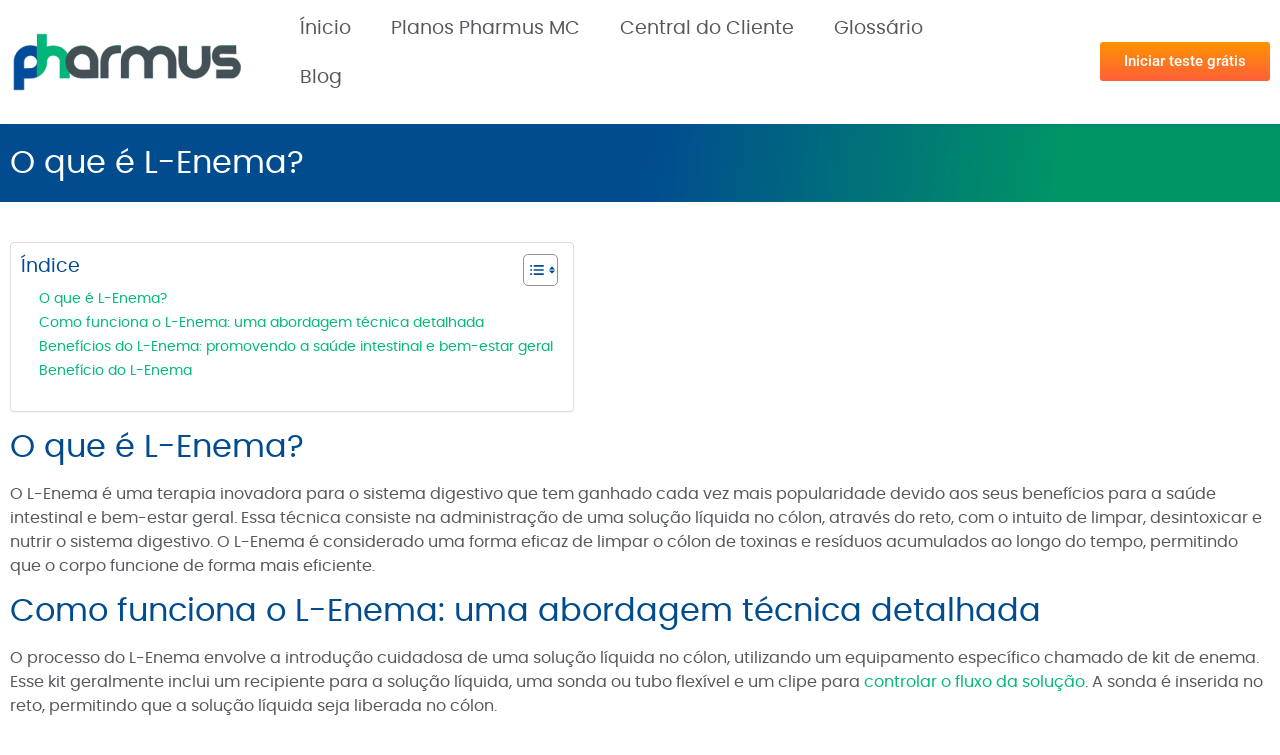

--- FILE ---
content_type: text/css; charset=UTF-8
request_url: https://pharmus.com.br/wp-content/cache/min/1/wp-content/plugins/glossario-ninja/assets/css/css.css?ver=1769787285
body_size: 1374
content:
.glossario_page :not(i),.tax-alfabeto :not(i),.page-template-template-page-glossario :not(i){font-family:'Open Sans',sans-serif!important}.titulo_glossario{font-size:50px!important;font-weight:600}.tax-alfabeto .ath-share{width:65px!important}input.form-control.search_glossario{padding:15px 0 15px 10px;background:#ffffff!important;font-size:16px}.search-results-box{background:#fff;border-bottom:1px solid #f0f0f0;padding:10px}.search-results-box ul{text-decoration:none;list-style:none}.search-results-box ul li{text-align:left;text-decoration:none}.search-results-box ul li a{font-weight:700!important;color:#444!important;font-size:1em!important}.desc-glossario{font-size:17px;font-weight:400;line-height:1.5em}.desc-results{font-size:13px}.titulo-results{font-weight:700}.banner-header{padding:100px 0 100px 0}.menu-letras-alfabeto li{margin-right:30px!important;line-height:30px!important}@media (max-width:767px){.titulo_glossario{font-size:45px!important}.menu-letras-alfabeto li{margin-right:20px!important;line-height:30px!important}}.menu-letras-alfabeto li{margin-right:20px}.list_grid_glossarios li{line-height:25px}.search-results-box ul li{margin:5px 0;border-bottom:1px solid #e0e0e0;padding:10px 0}.search-results-box .desc-results{font-weight:400;margin-top:10px}@media (min-width:1200px){.ast-plain-container.ast-no-sidebar #primary{margin-top:0px!important}}.ast-plain-container.ast-no-sidebar #primary{margin-top:0px!important}ol,ul{margin:0 0 1.1em 1.1em!important}p.desc-results{margin:0 0 0.5rem!important}@media screen and (min-width:1020px){.entry-content{padding:0rem 0rem 4.8rem}}.entry-content{padding:0rem 0rem 4.8rem}.entry .entry-content{padding:2rem 2rem 4.8rem}.epico-sidebar #menu-primary>ul>li>a,.epico-sidebar #footer a,#sidebar-top,#sidebar-top a,[class*="epc-"] #menu-secondary li a.menu-item:hover::before,.epc-ovr #page .sidebar .epico_pop h3[class*="title"]::before,.epc-ovr #page .sidebar section[class*="epico_pages"] h3[class*="title"]::before,.epc-ovr #page a:not(.elementor-button):not(.wp-block-button__link):not(.uf-submit):not(.uf-link):not(.uf-page):not(.uf-social):not(.wp-block-file__button):not(.post-page-numbers):not(.comments-link-byline):not(.category-link):not(.wp-block-social-link-anchor):not(.menu-item):not(.credit-link):not(.page-numbers),.epc-ovr.plural .format-default .entry-author,.epc-ovr #breadcrumbs a,.epc-ovr #branding a,.epc-ovr #footer .widget_tag_cloud a:hover::before,.epc-ovr #zen.zen-active:hover i,.epc-ovr.page-template-landing #footer a,.epc-ovr .uf-wrap .uf a:not(.uf-submit),.epc-ovr[class*="epc-"] .sidebar section[class*="epico_pages"] a,.epc-ovr[class*="epc-"] .sidebar section[class*="epico_links"] a,.epc-ovr .wp-calendar>caption,.epc-ovr input[type="submit"],.epc-ovr #header #nav input.search-submit[type="submit"],.epc-ovr #header .not-found input.search-submit[type="submit"],.epc-ovr.zen #sidebar-after-content .sb.capture-wrap .uf-submit,.epc-ovr[class*="epc-"] .uberaviso,.epc-ovr[class*="epc-"] .fw.capture-wrap .uf-submit,.epc-ovr[class*="epc-"] .sb.capture-wrap .uf-submit,.epc-ovr[class*="epc-"] .sc.capture-wrap .uf-submit,.epc-ovr[class*="epc-"] #sidebar-after-content .sb.capture-wrap .uf-submit,.epc-ovr[class*="epc-"] .epico_author a[class*=button],.epc-ovr[class*="epc-"] input[type="submit"],.epc-ovr[class*="epc-"] .fw.capture-wrap a.uf-submit,.epc-ovr[class*="epc-"] .sb.capture-wrap a.uf-submit,.epc-ovr[class*="epc-"] .not-found input.search-submit[type="submit"],a.category-link,a.comments-link-byline{text-decoration:none!important}input:not([type=submit]):not([type=radio]):not([type=checkbox]):not([type=file]):not(.uf-name):not(.uf-phone):not(.uf-email):not(.elementor-field),textarea,.epc-s2 #footer .widget_tag_cloud a:hover:before,.epc-s2 .uf-wrap .capture a:hover,.epc-s2 .uf-wrap a:hover,.epc-s2 a:not(.wp-block-button__link):not(.wp-block-social-link-anchor):not(.uberaviso-close):not(.elementor-button):not(.page-numbers):not(.uf-social):not(.uf-link):not(.epico-autor-button):not(.uf-page):not(.epico-pop_link):not(.epico-notice_link){max-width:100rem!important}#site-header-inner{height:0%!important}.whb-header{margin-bottom:0px!important}.single-glossario .whb-header{margin-bottom:40px!important}.vlog-site-content{padding-top:0px!important}.single-glossario .vlog-site-content{padding-top:40px!important}input.form-control.search_glossario input[type=text]{font-size:16px!important}.entry-content{padding-top:0em!important}.entry-content ul li{margin-left:0em!important}.et_fixed_nav.et_show_nav #page-container{padding-top:70px!important}html:not(.avada-has-site-width-percent) #main{padding:0px!important}#wpadminbar .ab-icon,#wpadminbar .ab-item:before,#wpadminbar>#wp-toolbar>#wp-admin-bar-root-default .ab-icon,.wp-admin-bar-arrow{font:normal 20px/1 dashicons!important}#wpadminbar .ab-sub-wrapper,#wpadminbar ul,#wpadminbar ul li{margin:0!important}.fusion-main-menu .fusion-main-menu-cart:not(.menu-item-type-custom)>a,.fusion-social-links-header .fusion-social-networks a,.fusion-main-menu .fusion-main-menu-search a{font-family:awb-icons!important}.theme-betheme .banner-header .container{height:50%!important}.theme-betheme #Top_bar .container{height:20%!important}.theme-betheme header#Header{min-height:0px!important}.theme-betheme section.alphabet-bar.bg-white.shadow-sm.py-3.mb-5{height:5%}.theme-betheme input.form-control.search_glossario{width:100%!important}@media (min-width:992px){.theme-betheme .col-md-4{width:30%!important}}.theme-betheme .col-md-4{width:30%!important}.theme-betheme div#Subheader{display:none!important}.wd-social-icons .wd-icon{font-family:"woodmart-font"!important}div#wfspb-close{font-family:"woocommerce-free-shipping-bar"!important}.theme-flatsome [class^=xoo-wsc-icon-],.theme-flatsome [class*=" xoo-wsc-icon-"]{font-family:woo-side-cart!important}@media (max-width:849px){.shop-page-title .medium-flex-wrap .flex-col{flex-grow:100!important}}.product-page-sections .gallery,.product-page-sections .row{display:contents;flex-flow:row wrap;width:100%}.single-product .nav-right{justify-content:flex-start}.single-product .off-canvas .sidebar-menu{padding:30px 20px 30px 0}.single-product .header-wrapper{padding:0 12px 0 0}

--- FILE ---
content_type: text/css; charset=UTF-8
request_url: https://pharmus.com.br/wp-content/uploads/elementor/css/post-5.css?ver=1769787284
body_size: 478
content:
.elementor-kit-5{--e-global-color-primary:#004C8F;--e-global-color-secondary:#009565;--e-global-color-text:#54595F;--e-global-color-accent:#FF5F38;--e-global-color-a4d6a15:#004D9C;--e-global-color-ceaf4b2:#02B97A;--e-global-color-124958f:#FF9302;--e-global-color-879208f:#FFFFFF;--e-global-color-3ab3e9e:#445056;--e-global-color-96895db:#FFFFFFE0;--e-global-typography-primary-font-family:"Poppins regular";--e-global-typography-primary-font-size:2rem;--e-global-typography-primary-font-weight:normal;--e-global-typography-primary-line-height:1.2em;--e-global-typography-secondary-font-family:"Poppins regular";--e-global-typography-secondary-font-size:1.8rem;--e-global-typography-secondary-font-weight:normal;--e-global-typography-secondary-line-height:1.2em;--e-global-typography-text-font-family:"Poppins regular";--e-global-typography-text-font-size:1.1rem;--e-global-typography-text-font-weight:400;--e-global-typography-text-line-height:1.2em;--e-global-typography-accent-font-family:"Poppins regular";--e-global-typography-accent-font-size:1.1rem;--e-global-typography-accent-font-weight:600;--e-global-typography-accent-line-height:1.2em;font-family:"Poppins regular", Sans-serif;}.elementor-kit-5 button,.elementor-kit-5 input[type="button"],.elementor-kit-5 input[type="submit"],.elementor-kit-5 .elementor-button{background-color:transparent;color:var( --e-global-color-879208f );background-image:linear-gradient(180deg, var( --e-global-color-124958f ) 0%, var( --e-global-color-accent ) 100%);}.elementor-kit-5 button:hover,.elementor-kit-5 button:focus,.elementor-kit-5 input[type="button"]:hover,.elementor-kit-5 input[type="button"]:focus,.elementor-kit-5 input[type="submit"]:hover,.elementor-kit-5 input[type="submit"]:focus,.elementor-kit-5 .elementor-button:hover,.elementor-kit-5 .elementor-button:focus{background-color:transparent;color:var( --e-global-color-879208f );background-image:linear-gradient(180deg, var( --e-global-color-accent ) 0%, var( --e-global-color-124958f ) 100%);}.elementor-kit-5 e-page-transition{background-color:#FFBC7D;}.elementor-kit-5 a{color:var( --e-global-color-ceaf4b2 );font-family:"Poppins regular", Sans-serif;}.elementor-kit-5 a:hover{color:var( --e-global-color-accent );}.elementor-kit-5 h2{color:var( --e-global-color-primary );font-family:"Poppins regular", Sans-serif;}.elementor-section.elementor-section-boxed > .elementor-container{max-width:1320px;}.e-con{--container-max-width:1320px;--container-default-padding-top:40px;--container-default-padding-right:10px;--container-default-padding-bottom:40px;--container-default-padding-left:10px;}.elementor-widget:not(:last-child){margin-block-end:20px;}.elementor-element{--widgets-spacing:20px 20px;--widgets-spacing-row:20px;--widgets-spacing-column:20px;}{}h1.entry-title{display:var(--page-title-display);}@media(max-width:1024px){.elementor-section.elementor-section-boxed > .elementor-container{max-width:1024px;}.e-con{--container-max-width:1024px;}}@media(max-width:767px){.elementor-section.elementor-section-boxed > .elementor-container{max-width:767px;}.e-con{--container-max-width:767px;}}/* Start Custom Fonts CSS */@font-face {
	font-family: 'Poppins regular';
	font-style: normal;
	font-weight: normal;
	font-display: auto;
	src: url('https://pharmus.com.br/wp-content/uploads/2023/06/poppins-regular-webfont.woff2') format('woff2'),
		url('https://pharmus.com.br/wp-content/uploads/2023/06/poppins-regular-webfont.woff') format('woff');
}
/* End Custom Fonts CSS */

--- FILE ---
content_type: text/css; charset=UTF-8
request_url: https://pharmus.com.br/wp-content/uploads/elementor/css/post-68.css?ver=1769787285
body_size: 735
content:
.elementor-68 .elementor-element.elementor-element-f81c197{--display:flex;--flex-direction:row;--container-widget-width:calc( ( 1 - var( --container-widget-flex-grow ) ) * 100% );--container-widget-height:100%;--container-widget-flex-grow:1;--container-widget-align-self:stretch;--flex-wrap-mobile:wrap;--align-items:center;--gap:0px 0px;--row-gap:0px;--column-gap:0px;--flex-wrap:wrap;--overlay-opacity:0.9;--border-radius:0px 0px 0px 0px;box-shadow:0px 0px 4px 0px rgba(0, 77.00000000000001, 154.99999999999994, 0.46);--margin-top:0px;--margin-bottom:0px;--margin-left:0px;--margin-right:0px;--padding-top:4px;--padding-bottom:4px;--padding-left:10px;--padding-right:10px;--z-index:10;}.elementor-68 .elementor-element.elementor-element-f81c197::before, .elementor-68 .elementor-element.elementor-element-f81c197 > .elementor-background-video-container::before, .elementor-68 .elementor-element.elementor-element-f81c197 > .e-con-inner > .elementor-background-video-container::before, .elementor-68 .elementor-element.elementor-element-f81c197 > .elementor-background-slideshow::before, .elementor-68 .elementor-element.elementor-element-f81c197 > .e-con-inner > .elementor-background-slideshow::before, .elementor-68 .elementor-element.elementor-element-f81c197 > .elementor-motion-effects-container > .elementor-motion-effects-layer::before{background-color:#FFFFFF;--background-overlay:'';}.elementor-68 .elementor-element.elementor-element-f81c197.e-con{--align-self:center;}.elementor-widget-theme-site-logo .widget-image-caption{color:var( --e-global-color-text );}.elementor-68 .elementor-element.elementor-element-4ec80ab3{width:var( --container-widget-width, 20% );max-width:20%;--container-widget-width:20%;--container-widget-flex-grow:0;text-align:start;}.elementor-68 .elementor-element.elementor-element-4ec80ab3 > .elementor-widget-container{margin:0px 0px 0px 0px;padding:0px 0px 0px 0px;}.elementor-widget-nav-menu .elementor-nav-menu--main .elementor-item{color:var( --e-global-color-text );fill:var( --e-global-color-text );}.elementor-widget-nav-menu .elementor-nav-menu--main .elementor-item:hover,
					.elementor-widget-nav-menu .elementor-nav-menu--main .elementor-item.elementor-item-active,
					.elementor-widget-nav-menu .elementor-nav-menu--main .elementor-item.highlighted,
					.elementor-widget-nav-menu .elementor-nav-menu--main .elementor-item:focus{color:var( --e-global-color-accent );fill:var( --e-global-color-accent );}.elementor-widget-nav-menu .elementor-nav-menu--main:not(.e--pointer-framed) .elementor-item:before,
					.elementor-widget-nav-menu .elementor-nav-menu--main:not(.e--pointer-framed) .elementor-item:after{background-color:var( --e-global-color-accent );}.elementor-widget-nav-menu .e--pointer-framed .elementor-item:before,
					.elementor-widget-nav-menu .e--pointer-framed .elementor-item:after{border-color:var( --e-global-color-accent );}.elementor-widget-nav-menu{--e-nav-menu-divider-color:var( --e-global-color-text );}.elementor-68 .elementor-element.elementor-element-22def6a2{width:var( --container-widget-width, 60% );max-width:60%;--container-widget-width:60%;--container-widget-flex-grow:0;--nav-menu-icon-size:32px;}.elementor-68 .elementor-element.elementor-element-22def6a2 > .elementor-widget-container{margin:0px 0px 0px 0px;padding:0px 0px 0px 0px;}.elementor-68 .elementor-element.elementor-element-22def6a2 .elementor-menu-toggle{margin-left:auto;background-color:#02010100;}.elementor-68 .elementor-element.elementor-element-22def6a2 .elementor-nav-menu .elementor-item{font-family:"Poppins regular", Sans-serif;font-size:1.2rem;font-weight:normal;line-height:1.2em;}.elementor-68 .elementor-element.elementor-element-22def6a2 .elementor-nav-menu--main .elementor-item:hover,
					.elementor-68 .elementor-element.elementor-element-22def6a2 .elementor-nav-menu--main .elementor-item.elementor-item-active,
					.elementor-68 .elementor-element.elementor-element-22def6a2 .elementor-nav-menu--main .elementor-item.highlighted,
					.elementor-68 .elementor-element.elementor-element-22def6a2 .elementor-nav-menu--main .elementor-item:focus{color:var( --e-global-color-primary );fill:var( --e-global-color-primary );}.elementor-68 .elementor-element.elementor-element-22def6a2 .elementor-nav-menu--main .elementor-item.elementor-item-active{color:var( --e-global-color-ceaf4b2 );}.elementor-68 .elementor-element.elementor-element-22def6a2 div.elementor-menu-toggle{color:var( --e-global-color-primary );}.elementor-68 .elementor-element.elementor-element-22def6a2 div.elementor-menu-toggle svg{fill:var( --e-global-color-primary );}.elementor-68 .elementor-element.elementor-element-22def6a2 div.elementor-menu-toggle:hover, .elementor-68 .elementor-element.elementor-element-22def6a2 div.elementor-menu-toggle:focus{color:var( --e-global-color-secondary );}.elementor-68 .elementor-element.elementor-element-22def6a2 div.elementor-menu-toggle:hover svg, .elementor-68 .elementor-element.elementor-element-22def6a2 div.elementor-menu-toggle:focus svg{fill:var( --e-global-color-secondary );}.elementor-68 .elementor-element.elementor-element-22def6a2 .elementor-menu-toggle:hover, .elementor-68 .elementor-element.elementor-element-22def6a2 .elementor-menu-toggle:focus{background-color:#02010100;}.elementor-widget-button .elementor-button{background-color:var( --e-global-color-accent );}.elementor-68 .elementor-element.elementor-element-206919af{width:var( --container-widget-width, 20% );max-width:20%;--container-widget-width:20%;--container-widget-flex-grow:0;}.elementor-68 .elementor-element.elementor-element-206919af > .elementor-widget-container{margin:0px 0px 0px 0px;padding:0px 0px 0px 0px;}.elementor-68 .elementor-element.elementor-element-206919af .elementor-button{font-family:"Roboto", Sans-serif;font-weight:500;}.elementor-theme-builder-content-area{height:400px;}.elementor-location-header:before, .elementor-location-footer:before{content:"";display:table;clear:both;}@media(max-width:1200px){.elementor-68 .elementor-element.elementor-element-206919af .elementor-button{font-size:1em;}}@media(max-width:1024px){.elementor-68 .elementor-element.elementor-element-f81c197{--gap:0px 0px;--row-gap:0px;--column-gap:0px;--overlay-opacity:0.9;}.elementor-68 .elementor-element.elementor-element-4ec80ab3{--container-widget-width:25%;--container-widget-flex-grow:0;width:var( --container-widget-width, 25% );max-width:25%;}.elementor-68 .elementor-element.elementor-element-22def6a2{--container-widget-width:48%;--container-widget-flex-grow:0;width:var( --container-widget-width, 48% );max-width:48%;}.elementor-68 .elementor-element.elementor-element-22def6a2 .elementor-menu-toggle{border-width:1px;}.elementor-68 .elementor-element.elementor-element-206919af{--container-widget-width:26%;--container-widget-flex-grow:0;width:var( --container-widget-width, 26% );max-width:26%;}}@media(max-width:767px){.elementor-68 .elementor-element.elementor-element-f81c197{--flex-direction:row;--container-widget-width:calc( ( 1 - var( --container-widget-flex-grow ) ) * 100% );--container-widget-height:100%;--container-widget-flex-grow:1;--container-widget-align-self:stretch;--flex-wrap-mobile:wrap;--align-items:center;--gap:0px 0px;--row-gap:0px;--column-gap:0px;--flex-wrap:wrap;--overlay-opacity:0.9;--padding-top:4px;--padding-bottom:4px;--padding-left:0px;--padding-right:0px;}.elementor-68 .elementor-element.elementor-element-4ec80ab3{--container-widget-width:70%;--container-widget-flex-grow:0;width:var( --container-widget-width, 70% );max-width:70%;}.elementor-68 .elementor-element.elementor-element-22def6a2{--container-widget-width:30%;--container-widget-flex-grow:0;width:var( --container-widget-width, 30% );max-width:30%;}.elementor-68 .elementor-element.elementor-element-206919af{--container-widget-width:100%;--container-widget-flex-grow:0;width:var( --container-widget-width, 100% );max-width:100%;}}

--- FILE ---
content_type: text/css; charset=UTF-8
request_url: https://pharmus.com.br/wp-content/uploads/elementor/css/post-251.css?ver=1769787285
body_size: 532
content:
.elementor-251 .elementor-element.elementor-element-4f0d7e0{--display:flex;--flex-direction:row;--container-widget-width:calc( ( 1 - var( --container-widget-flex-grow ) ) * 100% );--container-widget-height:100%;--container-widget-flex-grow:1;--container-widget-align-self:stretch;--flex-wrap-mobile:wrap;--justify-content:center;--align-items:center;--gap:0px 0px;--row-gap:0px;--column-gap:0px;border-style:none;--border-style:none;--margin-top:0px;--margin-bottom:0px;--margin-left:0px;--margin-right:0px;--padding-top:0px;--padding-bottom:0px;--padding-left:0px;--padding-right:0px;}.elementor-251 .elementor-element.elementor-element-4f0d7e0:not(.elementor-motion-effects-element-type-background), .elementor-251 .elementor-element.elementor-element-4f0d7e0 > .elementor-motion-effects-container > .elementor-motion-effects-layer{background-color:#12171A;}.elementor-widget-text-editor{color:var( --e-global-color-text );}.elementor-widget-text-editor.elementor-drop-cap-view-stacked .elementor-drop-cap{background-color:var( --e-global-color-primary );}.elementor-widget-text-editor.elementor-drop-cap-view-framed .elementor-drop-cap, .elementor-widget-text-editor.elementor-drop-cap-view-default .elementor-drop-cap{color:var( --e-global-color-primary );border-color:var( --e-global-color-primary );}.elementor-251 .elementor-element.elementor-element-0190092{width:var( --container-widget-width, 28% );max-width:28%;--container-widget-width:28%;--container-widget-flex-grow:0;text-align:center;font-family:"Poppins regular", Sans-serif;font-size:1rem;font-weight:normal;line-height:1.2em;color:var( --e-global-color-879208f );}.elementor-251 .elementor-element.elementor-element-0190092 > .elementor-widget-container{padding:10px 0px 0px 0px;}.elementor-widget-nav-menu .elementor-nav-menu--main .elementor-item{color:var( --e-global-color-text );fill:var( --e-global-color-text );}.elementor-widget-nav-menu .elementor-nav-menu--main .elementor-item:hover,
					.elementor-widget-nav-menu .elementor-nav-menu--main .elementor-item.elementor-item-active,
					.elementor-widget-nav-menu .elementor-nav-menu--main .elementor-item.highlighted,
					.elementor-widget-nav-menu .elementor-nav-menu--main .elementor-item:focus{color:var( --e-global-color-accent );fill:var( --e-global-color-accent );}.elementor-widget-nav-menu .elementor-nav-menu--main:not(.e--pointer-framed) .elementor-item:before,
					.elementor-widget-nav-menu .elementor-nav-menu--main:not(.e--pointer-framed) .elementor-item:after{background-color:var( --e-global-color-accent );}.elementor-widget-nav-menu .e--pointer-framed .elementor-item:before,
					.elementor-widget-nav-menu .e--pointer-framed .elementor-item:after{border-color:var( --e-global-color-accent );}.elementor-widget-nav-menu{--e-nav-menu-divider-color:var( --e-global-color-text );}.elementor-251 .elementor-element.elementor-element-4465375{width:var( --container-widget-width, 34% );max-width:34%;--container-widget-width:34%;--container-widget-flex-grow:0;}.elementor-251 .elementor-element.elementor-element-4465375 .elementor-nav-menu .elementor-item{font-family:"Poppins regular", Sans-serif;font-size:1rem;font-weight:normal;}.elementor-251 .elementor-element.elementor-element-4465375 .elementor-nav-menu--main .elementor-item{color:#FFFFFFCF;fill:#FFFFFFCF;}.elementor-251 .elementor-element.elementor-element-bad0240{width:var( --container-widget-width, 28% );max-width:28%;--container-widget-width:28%;--container-widget-flex-grow:0;text-align:center;font-family:"Poppins regular", Sans-serif;font-size:1rem;font-weight:normal;line-height:1.2em;color:var( --e-global-color-879208f );}.elementor-251 .elementor-element.elementor-element-bad0240 > .elementor-widget-container{padding:10px 0px 0px 0px;}.elementor-theme-builder-content-area{height:400px;}.elementor-location-header:before, .elementor-location-footer:before{content:"";display:table;clear:both;}@media(max-width:1200px){.elementor-251 .elementor-element.elementor-element-0190092{--container-widget-width:36%;--container-widget-flex-grow:0;width:var( --container-widget-width, 36% );max-width:36%;}.elementor-251 .elementor-element.elementor-element-4465375{--container-widget-width:40%;--container-widget-flex-grow:0;width:var( --container-widget-width, 40% );max-width:40%;}.elementor-251 .elementor-element.elementor-element-bad0240{--container-widget-width:36%;--container-widget-flex-grow:0;width:var( --container-widget-width, 36% );max-width:36%;}}@media(max-width:1024px){.elementor-251 .elementor-element.elementor-element-4f0d7e0{--flex-direction:row;--container-widget-width:initial;--container-widget-height:100%;--container-widget-flex-grow:1;--container-widget-align-self:stretch;--flex-wrap-mobile:wrap;--justify-content:center;--gap:0px 0px;--row-gap:0px;--column-gap:0px;--flex-wrap:wrap;}.elementor-251 .elementor-element.elementor-element-0190092{width:var( --container-widget-width, 45% );max-width:45%;--container-widget-width:45%;--container-widget-flex-grow:0;text-align:center;}.elementor-251 .elementor-element.elementor-element-0190092 > .elementor-widget-container{margin:0px 0px 0px 0px;padding:10px 0px 0px 0px;}.elementor-251 .elementor-element.elementor-element-4465375{width:var( --container-widget-width, 52% );max-width:52%;--container-widget-width:52%;--container-widget-flex-grow:0;}.elementor-251 .elementor-element.elementor-element-bad0240{width:var( --container-widget-width, 45% );max-width:45%;--container-widget-width:45%;--container-widget-flex-grow:0;text-align:center;}.elementor-251 .elementor-element.elementor-element-bad0240 > .elementor-widget-container{margin:0px 0px 0px 0px;padding:10px 0px 0px 0px;}}@media(max-width:767px){.elementor-251 .elementor-element.elementor-element-4f0d7e0{--padding-top:20px;--padding-bottom:-24px;--padding-left:4px;--padding-right:4px;}}

--- FILE ---
content_type: text/css; charset=UTF-8
request_url: https://pharmus.com.br/wp-content/uploads/elementor/css/post-2182.css?ver=1769787285
body_size: 223
content:
.elementor-2182 .elementor-element.elementor-element-5558b163{--display:flex;--min-height:0px;--flex-direction:row;--container-widget-width:initial;--container-widget-height:100%;--container-widget-flex-grow:1;--container-widget-align-self:stretch;--flex-wrap-mobile:wrap;--overlay-opacity:0.4;--padding-top:20px;--padding-bottom:20px;--padding-left:10px;--padding-right:10px;}.elementor-2182 .elementor-element.elementor-element-5558b163:not(.elementor-motion-effects-element-type-background), .elementor-2182 .elementor-element.elementor-element-5558b163 > .elementor-motion-effects-container > .elementor-motion-effects-layer{background-color:transparent;background-image:linear-gradient(276deg, var( --e-global-color-secondary ) 17%, var( --e-global-color-primary ) 49%);}.elementor-2182 .elementor-element.elementor-element-5558b163::before, .elementor-2182 .elementor-element.elementor-element-5558b163 > .elementor-background-video-container::before, .elementor-2182 .elementor-element.elementor-element-5558b163 > .e-con-inner > .elementor-background-video-container::before, .elementor-2182 .elementor-element.elementor-element-5558b163 > .elementor-background-slideshow::before, .elementor-2182 .elementor-element.elementor-element-5558b163 > .e-con-inner > .elementor-background-slideshow::before, .elementor-2182 .elementor-element.elementor-element-5558b163 > .elementor-motion-effects-container > .elementor-motion-effects-layer::before{--background-overlay:'';}.elementor-widget-theme-post-title .elementor-heading-title{color:var( --e-global-color-primary );}.elementor-2182 .elementor-element.elementor-element-2f3e2c35{width:100%;max-width:100%;}.elementor-2182 .elementor-element.elementor-element-2f3e2c35 .elementor-heading-title{font-family:var( --e-global-typography-primary-font-family ), Sans-serif;font-size:var( --e-global-typography-primary-font-size );font-weight:var( --e-global-typography-primary-font-weight );line-height:var( --e-global-typography-primary-line-height );color:var( --e-global-color-879208f );}.elementor-2182 .elementor-element.elementor-element-56456ff{--display:flex;--min-height:100vh;--flex-direction:column;--container-widget-width:100%;--container-widget-height:initial;--container-widget-flex-grow:0;--container-widget-align-self:initial;--flex-wrap-mobile:wrap;}.elementor-widget-theme-post-content{color:var( --e-global-color-text );}@media(max-width:1366px){.elementor-2182 .elementor-element.elementor-element-2f3e2c35 .elementor-heading-title{font-size:var( --e-global-typography-primary-font-size );line-height:var( --e-global-typography-primary-line-height );}}@media(max-width:1024px){.elementor-2182 .elementor-element.elementor-element-2f3e2c35 .elementor-heading-title{font-size:var( --e-global-typography-primary-font-size );line-height:var( --e-global-typography-primary-line-height );}}@media(max-width:767px){.elementor-2182 .elementor-element.elementor-element-5558b163{--gap:0px 0px;--row-gap:0px;--column-gap:0px;}.elementor-2182 .elementor-element.elementor-element-2f3e2c35 .elementor-heading-title{font-size:var( --e-global-typography-primary-font-size );line-height:var( --e-global-typography-primary-line-height );}}

--- FILE ---
content_type: text/css; charset=UTF-8
request_url: https://pharmus.com.br/wp-content/uploads/elementor/css/post-1866.css?ver=1769787285
body_size: 1047
content:
.elementor-1866 .elementor-element.elementor-element-713d9d9e{--display:flex;--flex-direction:column;--container-widget-width:100%;--container-widget-height:initial;--container-widget-flex-grow:0;--container-widget-align-self:initial;--flex-wrap-mobile:wrap;}.elementor-1866 .elementor-element.elementor-element-2c122f80{--display:flex;border-style:none;--border-style:none;--margin-top:0px;--margin-bottom:0px;--margin-left:0px;--margin-right:0px;--padding-top:0px;--padding-bottom:0px;--padding-left:0px;--padding-right:0px;}.elementor-1866 .elementor-element.elementor-element-2c122f80:not(.elementor-motion-effects-element-type-background), .elementor-1866 .elementor-element.elementor-element-2c122f80 > .elementor-motion-effects-container > .elementor-motion-effects-layer{background-color:transparent;background-image:linear-gradient(180deg, var( --e-global-color-text ) 0%, #353A3F 100%);}.elementor-widget-heading .elementor-heading-title{color:var( --e-global-color-primary );}.elementor-1866 .elementor-element.elementor-element-49a02ec0 > .elementor-widget-container{padding:10px 5px 10px 5px;border-style:solid;border-width:0px 0px 2px 0px;border-color:#0A0E0F;box-shadow:3px 7px 10px 0px rgba(0,0,0,0.5);}.elementor-1866 .elementor-element.elementor-element-49a02ec0{text-align:center;}.elementor-1866 .elementor-element.elementor-element-49a02ec0 .elementor-heading-title{font-family:"Poppins Bold", Sans-serif;font-size:1.4rem;font-weight:600;line-height:1.2em;color:var( --e-global-color-96895db );}.elementor-widget-text-editor{color:var( --e-global-color-text );}.elementor-widget-text-editor.elementor-drop-cap-view-stacked .elementor-drop-cap{background-color:var( --e-global-color-primary );}.elementor-widget-text-editor.elementor-drop-cap-view-framed .elementor-drop-cap, .elementor-widget-text-editor.elementor-drop-cap-view-default .elementor-drop-cap{color:var( --e-global-color-primary );border-color:var( --e-global-color-primary );}.elementor-1866 .elementor-element.elementor-element-f5ac533{text-align:center;color:var( --e-global-color-879208f );}.elementor-widget-form .elementor-field-group > label, .elementor-widget-form .elementor-field-subgroup label{color:var( --e-global-color-text );}.elementor-widget-form .elementor-field-type-html{color:var( --e-global-color-text );}.elementor-widget-form .elementor-field-group .elementor-field{color:var( --e-global-color-text );}.elementor-widget-form .e-form__buttons__wrapper__button-next{background-color:var( --e-global-color-accent );}.elementor-widget-form .elementor-button[type="submit"]{background-color:var( --e-global-color-accent );}.elementor-widget-form .e-form__buttons__wrapper__button-previous{background-color:var( --e-global-color-accent );}.elementor-widget-form{--e-form-steps-indicator-inactive-primary-color:var( --e-global-color-text );--e-form-steps-indicator-active-primary-color:var( --e-global-color-accent );--e-form-steps-indicator-completed-primary-color:var( --e-global-color-accent );--e-form-steps-indicator-progress-color:var( --e-global-color-accent );--e-form-steps-indicator-progress-background-color:var( --e-global-color-text );--e-form-steps-indicator-progress-meter-color:var( --e-global-color-text );}.elementor-1866 .elementor-element.elementor-element-115f6a8d > .elementor-widget-container{background-color:var( --e-global-color-879208f );padding:6px 6px 6px 6px;border-style:solid;border-width:1px 1px 1px 1px;border-color:var( --e-global-color-primary );box-shadow:1px 1px 4px 0px rgba(0,0,0,0.5);}.elementor-1866 .elementor-element.elementor-element-115f6a8d.elementor-element{--align-self:center;}.elementor-1866 .elementor-element.elementor-element-115f6a8d .elementor-field-group{padding-right:calc( 4px/2 );padding-left:calc( 4px/2 );margin-bottom:6px;}.elementor-1866 .elementor-element.elementor-element-115f6a8d .elementor-form-fields-wrapper{margin-left:calc( -4px/2 );margin-right:calc( -4px/2 );margin-bottom:-6px;}.elementor-1866 .elementor-element.elementor-element-115f6a8d .elementor-field-group.recaptcha_v3-bottomleft, .elementor-1866 .elementor-element.elementor-element-115f6a8d .elementor-field-group.recaptcha_v3-bottomright{margin-bottom:0;}body.rtl .elementor-1866 .elementor-element.elementor-element-115f6a8d .elementor-labels-inline .elementor-field-group > label{padding-left:0px;}body:not(.rtl) .elementor-1866 .elementor-element.elementor-element-115f6a8d .elementor-labels-inline .elementor-field-group > label{padding-right:0px;}body .elementor-1866 .elementor-element.elementor-element-115f6a8d .elementor-labels-above .elementor-field-group > label{padding-bottom:0px;}.elementor-1866 .elementor-element.elementor-element-115f6a8d .elementor-field-group > label, .elementor-1866 .elementor-element.elementor-element-115f6a8d .elementor-field-subgroup label{color:var( --e-global-color-text );}.elementor-1866 .elementor-element.elementor-element-115f6a8d .elementor-field-group > label{font-family:"Poppins regular", Sans-serif;font-weight:400;}.elementor-1866 .elementor-element.elementor-element-115f6a8d .elementor-field-type-html{padding-bottom:0px;color:var( --e-global-color-primary );}.elementor-1866 .elementor-element.elementor-element-115f6a8d .elementor-field-group .elementor-field{color:var( --e-global-color-text );}.elementor-1866 .elementor-element.elementor-element-115f6a8d .elementor-field-group .elementor-field:not(.elementor-select-wrapper){background-color:#ffffff;border-color:var( --e-global-color-ceaf4b2 );}.elementor-1866 .elementor-element.elementor-element-115f6a8d .elementor-field-group .elementor-select-wrapper select{background-color:#ffffff;border-color:var( --e-global-color-ceaf4b2 );}.elementor-1866 .elementor-element.elementor-element-115f6a8d .elementor-field-group .elementor-select-wrapper::before{color:var( --e-global-color-ceaf4b2 );}.elementor-1866 .elementor-element.elementor-element-115f6a8d .e-form__buttons__wrapper__button-next{color:#ffffff;}.elementor-1866 .elementor-element.elementor-element-115f6a8d .elementor-button[type="submit"]{color:#ffffff;}.elementor-1866 .elementor-element.elementor-element-115f6a8d .elementor-button[type="submit"] svg *{fill:#ffffff;}.elementor-1866 .elementor-element.elementor-element-115f6a8d .e-form__buttons__wrapper__button-previous{color:#ffffff;}.elementor-1866 .elementor-element.elementor-element-115f6a8d .e-form__buttons__wrapper__button-next:hover{color:#ffffff;}.elementor-1866 .elementor-element.elementor-element-115f6a8d .elementor-button[type="submit"]:hover{color:#ffffff;}.elementor-1866 .elementor-element.elementor-element-115f6a8d .elementor-button[type="submit"]:hover svg *{fill:#ffffff;}.elementor-1866 .elementor-element.elementor-element-115f6a8d .e-form__buttons__wrapper__button-previous:hover{color:#ffffff;}.elementor-1866 .elementor-element.elementor-element-115f6a8d{--e-form-steps-indicators-spacing:20px;--e-form-steps-indicator-padding:30px;--e-form-steps-indicator-inactive-secondary-color:#ffffff;--e-form-steps-indicator-active-secondary-color:#ffffff;--e-form-steps-indicator-completed-secondary-color:#ffffff;--e-form-steps-divider-width:1px;--e-form-steps-divider-gap:10px;}#elementor-popup-modal-1866{background-color:rgba(0,0,0,.8);justify-content:center;align-items:center;pointer-events:all;}#elementor-popup-modal-1866 .dialog-message{width:640px;height:auto;}#elementor-popup-modal-1866 .dialog-close-button{display:flex;}#elementor-popup-modal-1866 .dialog-widget-content{box-shadow:2px 8px 23px 3px rgba(0,0,0,0.2);}@media(max-width:1200px){.elementor-1866 .elementor-element.elementor-element-115f6a8d > .elementor-widget-container{border-width:1px 1px 1px 1px;}}@media(min-width:768px){.elementor-1866 .elementor-element.elementor-element-713d9d9e{--content-width:100%;}}@media(max-width:1024px) and (min-width:768px){.elementor-1866 .elementor-element.elementor-element-713d9d9e{--content-width:80%;}}@media(max-width:767px){.elementor-1866 .elementor-element.elementor-element-49a02ec0 .elementor-heading-title{font-size:1.2em;}}/* Start Custom Fonts CSS */@font-face {
	font-family: 'Poppins Bold';
	font-style: normal;
	font-weight: normal;
	font-display: auto;
	src: url('https://pharmus.com.br/wp-content/uploads/2023/06/poppins-bold-webfont.woff2') format('woff2'),
		url('https://pharmus.com.br/wp-content/uploads/2023/06/poppins-bold-webfont.woff') format('woff');
}
/* End Custom Fonts CSS */

--- FILE ---
content_type: text/css; charset=UTF-8
request_url: https://pharmus.com.br/wp-content/uploads/elementor/css/post-1548.css?ver=1769787285
body_size: 946
content:
.elementor-1548 .elementor-element.elementor-element-24c07387{--display:flex;--flex-direction:column;--container-widget-width:100%;--container-widget-height:initial;--container-widget-flex-grow:0;--container-widget-align-self:initial;--flex-wrap-mobile:wrap;}.elementor-1548 .elementor-element.elementor-element-0cebeaa{--display:flex;border-style:none;--border-style:none;box-shadow:0px 0px 10px 0px rgba(0,0,0,0.5);--margin-top:0px;--margin-bottom:0px;--margin-left:0px;--margin-right:0px;--padding-top:0px;--padding-bottom:0px;--padding-left:0px;--padding-right:0px;}.elementor-1548 .elementor-element.elementor-element-0cebeaa:not(.elementor-motion-effects-element-type-background), .elementor-1548 .elementor-element.elementor-element-0cebeaa > .elementor-motion-effects-container > .elementor-motion-effects-layer{background-color:transparent;background-image:linear-gradient(180deg, var( --e-global-color-ceaf4b2 ) 0%, var( --e-global-color-ceaf4b2 ) 100%);}.elementor-widget-heading .elementor-heading-title{color:var( --e-global-color-primary );}.elementor-1548 .elementor-element.elementor-element-354dda4 > .elementor-widget-container{padding:10px 5px 10px 5px;border-style:solid;border-width:0px 0px 2px 0px;border-color:#0A0E0F;box-shadow:3px 7px 10px 0px rgba(0,0,0,0.5);}.elementor-1548 .elementor-element.elementor-element-354dda4{text-align:center;}.elementor-1548 .elementor-element.elementor-element-354dda4 .elementor-heading-title{font-family:"Poppins Bold", Sans-serif;font-size:1.4rem;font-weight:600;line-height:1.2em;color:var( --e-global-color-96895db );}.elementor-1548 .elementor-element.elementor-element-7dfd1c0 > .elementor-widget-container{background-color:var( --e-global-color-accent );padding:10px 5px 10px 5px;border-style:solid;border-width:0px 0px 2px 0px;border-color:#0A0E0F;box-shadow:3px 7px 10px 0px rgba(0,0,0,0.5);}.elementor-1548 .elementor-element.elementor-element-7dfd1c0{text-align:center;}.elementor-1548 .elementor-element.elementor-element-7dfd1c0 .elementor-heading-title{font-family:"Poppins regular", Sans-serif;font-size:1.2rem;font-weight:500;line-height:1.2em;color:var( --e-global-color-96895db );}.elementor-widget-text-editor{color:var( --e-global-color-text );}.elementor-widget-text-editor.elementor-drop-cap-view-stacked .elementor-drop-cap{background-color:var( --e-global-color-primary );}.elementor-widget-text-editor.elementor-drop-cap-view-framed .elementor-drop-cap, .elementor-widget-text-editor.elementor-drop-cap-view-default .elementor-drop-cap{color:var( --e-global-color-primary );border-color:var( --e-global-color-primary );}.elementor-1548 .elementor-element.elementor-element-6bb10fe{text-align:center;color:var( --e-global-color-879208f );}.elementor-widget-form .elementor-field-group > label, .elementor-widget-form .elementor-field-subgroup label{color:var( --e-global-color-text );}.elementor-widget-form .elementor-field-type-html{color:var( --e-global-color-text );}.elementor-widget-form .elementor-field-group .elementor-field{color:var( --e-global-color-text );}.elementor-widget-form .e-form__buttons__wrapper__button-next{background-color:var( --e-global-color-accent );}.elementor-widget-form .elementor-button[type="submit"]{background-color:var( --e-global-color-accent );}.elementor-widget-form .e-form__buttons__wrapper__button-previous{background-color:var( --e-global-color-accent );}.elementor-widget-form{--e-form-steps-indicator-inactive-primary-color:var( --e-global-color-text );--e-form-steps-indicator-active-primary-color:var( --e-global-color-accent );--e-form-steps-indicator-completed-primary-color:var( --e-global-color-accent );--e-form-steps-indicator-progress-color:var( --e-global-color-accent );--e-form-steps-indicator-progress-background-color:var( --e-global-color-text );--e-form-steps-indicator-progress-meter-color:var( --e-global-color-text );}.elementor-1548 .elementor-element.elementor-element-64fc3ba6 > .elementor-widget-container{background-color:var( --e-global-color-879208f );padding:6px 6px 6px 6px;border-style:solid;border-width:1px 1px 1px 1px;border-color:var( --e-global-color-primary );box-shadow:1px 1px 4px 0px rgba(0,0,0,0.5);}.elementor-1548 .elementor-element.elementor-element-64fc3ba6.elementor-element{--align-self:center;}.elementor-1548 .elementor-element.elementor-element-64fc3ba6 .elementor-field-group{padding-right:calc( 4px/2 );padding-left:calc( 4px/2 );margin-bottom:6px;}.elementor-1548 .elementor-element.elementor-element-64fc3ba6 .elementor-form-fields-wrapper{margin-left:calc( -4px/2 );margin-right:calc( -4px/2 );margin-bottom:-6px;}.elementor-1548 .elementor-element.elementor-element-64fc3ba6 .elementor-field-group.recaptcha_v3-bottomleft, .elementor-1548 .elementor-element.elementor-element-64fc3ba6 .elementor-field-group.recaptcha_v3-bottomright{margin-bottom:0;}body.rtl .elementor-1548 .elementor-element.elementor-element-64fc3ba6 .elementor-labels-inline .elementor-field-group > label{padding-left:0px;}body:not(.rtl) .elementor-1548 .elementor-element.elementor-element-64fc3ba6 .elementor-labels-inline .elementor-field-group > label{padding-right:0px;}body .elementor-1548 .elementor-element.elementor-element-64fc3ba6 .elementor-labels-above .elementor-field-group > label{padding-bottom:0px;}.elementor-1548 .elementor-element.elementor-element-64fc3ba6 .elementor-field-group > label, .elementor-1548 .elementor-element.elementor-element-64fc3ba6 .elementor-field-subgroup label{color:var( --e-global-color-primary );}.elementor-1548 .elementor-element.elementor-element-64fc3ba6 .elementor-field-group > label{font-family:"Poppins regular", Sans-serif;font-weight:400;}.elementor-1548 .elementor-element.elementor-element-64fc3ba6 .elementor-field-type-html{padding-bottom:0px;color:var( --e-global-color-primary );}.elementor-1548 .elementor-element.elementor-element-64fc3ba6 .elementor-field-group .elementor-field{color:var( --e-global-color-text );}.elementor-1548 .elementor-element.elementor-element-64fc3ba6 .elementor-field-group .elementor-field:not(.elementor-select-wrapper){background-color:#ffffff;border-color:var( --e-global-color-ceaf4b2 );}.elementor-1548 .elementor-element.elementor-element-64fc3ba6 .elementor-field-group .elementor-select-wrapper select{background-color:#ffffff;border-color:var( --e-global-color-ceaf4b2 );}.elementor-1548 .elementor-element.elementor-element-64fc3ba6 .elementor-field-group .elementor-select-wrapper::before{color:var( --e-global-color-ceaf4b2 );}.elementor-1548 .elementor-element.elementor-element-64fc3ba6 .e-form__buttons__wrapper__button-next{color:#ffffff;}.elementor-1548 .elementor-element.elementor-element-64fc3ba6 .elementor-button[type="submit"]{color:#ffffff;}.elementor-1548 .elementor-element.elementor-element-64fc3ba6 .elementor-button[type="submit"] svg *{fill:#ffffff;}.elementor-1548 .elementor-element.elementor-element-64fc3ba6 .e-form__buttons__wrapper__button-previous{color:#ffffff;}.elementor-1548 .elementor-element.elementor-element-64fc3ba6 .e-form__buttons__wrapper__button-next:hover{color:#ffffff;}.elementor-1548 .elementor-element.elementor-element-64fc3ba6 .elementor-button[type="submit"]:hover{color:#ffffff;}.elementor-1548 .elementor-element.elementor-element-64fc3ba6 .elementor-button[type="submit"]:hover svg *{fill:#ffffff;}.elementor-1548 .elementor-element.elementor-element-64fc3ba6 .e-form__buttons__wrapper__button-previous:hover{color:#ffffff;}.elementor-1548 .elementor-element.elementor-element-64fc3ba6{--e-form-steps-indicators-spacing:20px;--e-form-steps-indicator-padding:30px;--e-form-steps-indicator-inactive-secondary-color:#ffffff;--e-form-steps-indicator-active-secondary-color:#ffffff;--e-form-steps-indicator-completed-secondary-color:#ffffff;--e-form-steps-divider-width:1px;--e-form-steps-divider-gap:10px;}#elementor-popup-modal-1548{background-color:rgba(0,0,0,.8);justify-content:center;align-items:center;pointer-events:all;}#elementor-popup-modal-1548 .dialog-message{width:640px;height:auto;}#elementor-popup-modal-1548 .dialog-close-button{display:flex;}#elementor-popup-modal-1548 .dialog-widget-content{box-shadow:2px 8px 23px 3px rgba(0,0,0,0.2);}@media(max-width:1200px){.elementor-1548 .elementor-element.elementor-element-64fc3ba6 > .elementor-widget-container{border-width:1px 1px 1px 1px;}}@media(min-width:768px){.elementor-1548 .elementor-element.elementor-element-24c07387{--content-width:100%;}}@media(max-width:1024px) and (min-width:768px){.elementor-1548 .elementor-element.elementor-element-24c07387{--content-width:80%;}}@media(max-width:767px){.elementor-1548 .elementor-element.elementor-element-354dda4 .elementor-heading-title{font-size:1.2em;}.elementor-1548 .elementor-element.elementor-element-7dfd1c0 .elementor-heading-title{font-size:1.2em;}}